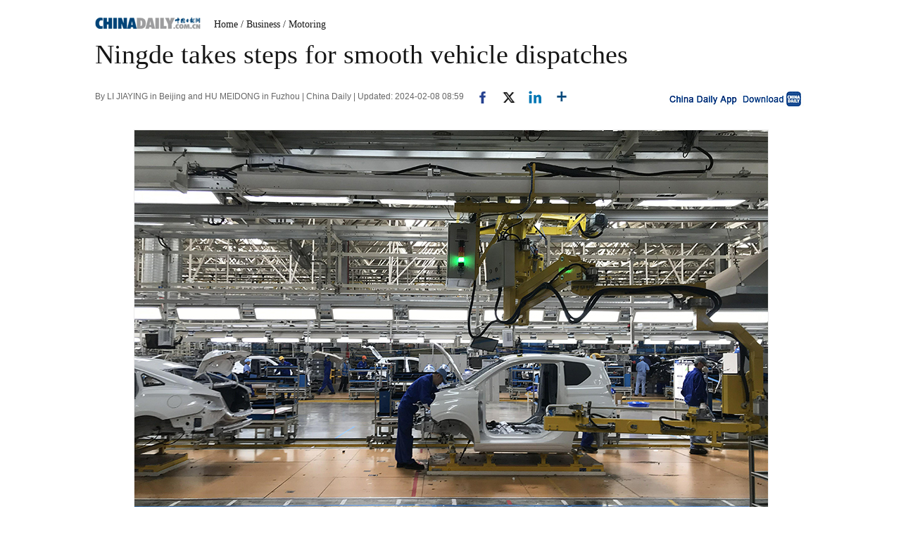

--- FILE ---
content_type: application/javascript;charset=UTF-8
request_url: http://img2.chinadaily.com.cn/static/2017www_index_page_en/js/public_content.js?ver=3
body_size: 1062
content:
// JavaScript Document
var jq = jQuery.noConflict(true);
    jq(function () {
        jq('#xialacaidan').on('show.bs.collapse', function () {
            jq(".collapse").css({"z-index": "100","position": "absolute"});
        })
    });
jq(document).ready(function(){
    jq(window).scroll(function(){

        if(jq(window).scrollTop()>100 && jq("html").width()<600){
            jq(".gotop").fadeIn(100);
        }else{
            jq(".gotop").fadeOut(100);
        }
    })
    jq(".gotop").click(function(){
        jq('html,body').animate({scrollTop:0},300);
    })
   
     jq(".yinyingceng").click(function(){
        jq("html,body").addClass('ovfhidden');
        jq(".xiao-ul").animate({left:'0px'},"slow");
        jq(".xiao-ul").hide().css("display","block");
        jq(".zhezhao").show().css({height:jq("html").height()});

      })
      jq(".zhezhao").click(function(){
        jq("html,body").removeClass('ovfhidden');
        jq(".xiao-ul").animate({left:'-500px'},"slow");
        jq(".zhezhao").hide().css("display","none");


      })


});
